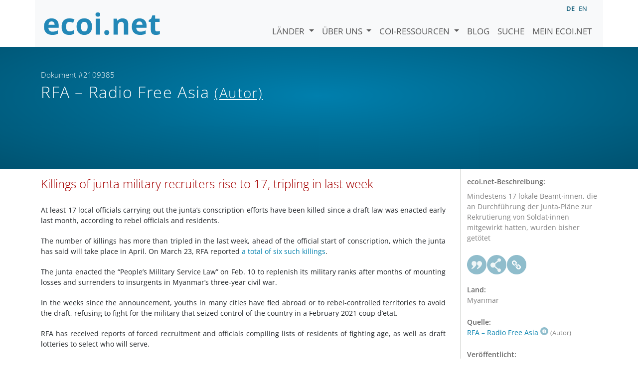

--- FILE ---
content_type: text/html; charset=utf-8
request_url: https://www.ecoi.net/de/dokument/2109385.html
body_size: 6983
content:
<!DOCTYPE html>
<html lang="de">

<head>
    <meta charset="UTF-8">
    <meta name="viewport" content="width=device-width, initial-scale=1.0, minimum-scale=1.0">
    <link rel="search" href="http://www.ecoi.net/opensearchdescription-de.xml"
        type="application/opensearchdescription+xml" title="ecoi.net">
    <link rel="alternate" hreflang="en" href="https://www.ecoi.net/en/document/2109385.html"><link rel="alternate" hreflang="de" href="https://www.ecoi.net/de/dokument/2109385.html"><meta name="dc.identifier" content="2109385">
<meta name="description" content="Mindestens 17 lokale Beamt&middot;innen, die an Durchf&uuml;hrung der Junta-Pl&auml;ne zur Rekrutierung von Soldat&middot;innen mitgewirkt hatten, wurden bisher get&ouml;tet">
<meta name="dc.coverage" content="Myanmar">
<meta name="dc.title" content="Killings of junta military recruiters rise to 17, tripling in last week">
<meta name="dc.source" content="https://www.rfa.org/english/news/myanmar/killings-03272024171257.html">
<meta name="dc.language" content="en">
<meta name="dc.date" content="2024-03-27">
<meta name="author" content="Radio Free Asia">
<meta name="dc.creator" content="Radio Free Asia">
<meta name="dc.rightsholder" content="Radio Free Asia">
<meta name="copyright" content="Radio Free Asia">
    <title>RFA &ndash; Radio Free Asia (Autor): &bdquo;Killings of junta military recruiters rise to 17, tripling in last week&ldquo;, Dokument #2109385 - ecoi.net</title>
    <link rel="stylesheet" href="/site/templates/resources/dist/main.css?ts=1751880645">
    <script defer src="/site/templates/resources/dist/main.js?ts=1751880645"></script>
</head>

<body  data-countries-url="/de/laender/"
    data-my-ecoi-url="/de/mein-ecoi.net/" data-doc-url="/de/dokument"
    data-imprint-url="/de/ueber/impressum/"
    data-search-url="/de/dokumentensuche/" >
        <div class="container hidden-print">
        <div class="row">
            <nav class="navbar navbar-expand-lg bg-light navbar-default">
                <a class="navbar-brand"
                    href="/de/" title="Zur Startseite von ecoi.net gehen"> <img
                        alt="ecoi.net" width="240" height="54" src="/site/templates/resources/styles/ecoi_small.svg">
                </a>
                <button class="navbar-toggler" type="button" data-bs-toggle="collapse"
                    data-bs-target="#ecoiMainMenuCollapsible" aria-controls="ecoiMainMenuCollapsible"
                    aria-expanded="false" aria-label="Navigation umschalten">
                    <span class="navbar-toggler-icon"></span>
                </button>

                <!-- Collect the nav links, forms, and other content for toggling -->
                <div class="collapse navbar-collapse" id="ecoiMainMenuCollapsible">
                    <!-- top navigation -->
                    <ul class="navbar-nav">
                        <li class="nav-item dropdown country-dropdown"><a href="/de/laender/" class="nav-link dropdown-toggle" data-bs-toggle="dropdown" data-toggle="dropdown">Länder <span class="caret"></span></a>
                    <ul class="dropdown-menu" data-web-command="stop-propagation">
                    <li class="visible-no-script"><a href="/de/laender/">Zeige alle Länder</a></li>
                    <li class="dropdown-item country-select-source"><label class="sr-only" for="county-top-select">Wählen Sie ein Land aus</label><div><select id="county-top-select" class="form-control country-select" data-data-function="ecoi.menu.getCountryList" style="width: 15em"></select></div></li></ul></li><li class="nav-item dropdown "><a href="/de/ueber/" class="nav-link dropdown-toggle" data-toggle="dropdown" data-bs-toggle="dropdown" role="button" aria-haspopup="true" aria-expanded="false">Über uns <span class="caret"></span></a><ul class="dropdown-menu"><li class="dropdown-item"><a href="/de/ueber/ueber-ecoi.net/">Über ecoi.net</a></li><li class="dropdown-item"><a href="/de/ueber/unsere-quellen/">Unsere Quellen</a></li><li class="dropdown-item"><a href="/de/ueber/unsere-publikationen/">Unsere Publikationen</a></li><li class="dropdown-item"><a href="/de/ueber/hilfe/">Suchhilfe</a></li><li class="dropdown-item"><a href="/de/ueber/f.a.q/">F.A.Q.</a></li><li class="dropdown-item"><a href="/de/ueber/kontakt/">Kontakt</a></li><li class="dropdown-item"><a href="/de/ueber/datenschutzhinweis/">Datenschutzhinweis</a></li><li class="dropdown-item"><a href="/de/ueber/impressum/">Impressum &amp; Haftungsausschluss</a></li></ul></li><li class="nav-item dropdown "><a href="/de/coi-ressourcen/" class="nav-link dropdown-toggle" data-toggle="dropdown" data-bs-toggle="dropdown" role="button" aria-haspopup="true" aria-expanded="false">COI-Ressourcen <span class="caret"></span></a><ul class="dropdown-menu"><li class="dropdown-item"><a href="/de/coi-ressourcen/qualitatsstandards/">Qualitätsstandards</a></li><li class="dropdown-item"><a href="/de/coi-ressourcen/training/">Training</a></li><li class="dropdown-item"><a href="/de/coi-ressourcen/coi-thesaurus/">COI-Thesaurus</a></li><li class="dropdown-item"><a href="/de/coi-ressourcen/acute-artificial-intelligence-for-country-of-origin-information-understanding-technical-and-ethical-implications/">ACUTE-Projekt zu KI</a></li><li class="dropdown-item"><a href="/de/coi-ressourcen/weitere/">Weitere Ressourcen</a></li></ul></li><li class="nav-item"><a class="nav-link" href="/de/blog/">Blog</a></li><li class="nav-item"><a class="nav-link" href="/de/dokumentensuche/">Suche</a></li><li class="nav-item"><a class="nav-link" href="/de/mein-ecoi.net/">Mein ecoi.net</a></li>                    </ul>
                    <ul class="nav navbar-nav mt-2 navbar-top-right">
                        <li class="nav-item d-inline-block d-lg-none">Sprache:</li>
                        <li class="nav-item d-inline-block active pl-2" lang="de" title="Deutsch">de</li><li class="nav-item d-inline-block pl-2">
			<a class="language-switch" data-web-command="language-switch" lang="en" href="/en/document/2109385.html" title="Englisch">en</a></li>                    </ul>
                </div>
            </nav>
        </div>
    </div>
    <noscript class="bg-warning text-center no-js-warning hidden-print">Schalten Sie JavaScript ein um alle ecoi.net-Features zu sehen!</noscript>
        <div class="page-header-background">
        <div class="container">
            <div class="page-header">
                <div class="page-header-map page-header-minimum">
                    <div class="col-md-9"><p id="documentId" class="page-header-small-p">Dokument #2109385 </p><p class="page-header-title-p"><span class="doc-sources">RFA &ndash; Radio Free Asia <small>(Autor)</small></span></p></div>                </div>
            </div>
        </div>
    </div>
    <div class="container">
    <div class="row">
        <div class="col-md-9 document-content">
            <h2 class="original-title">Killings of junta military recruiters rise to 17, tripling in last week</h2><p>At least 17 local officials carrying out the junta’s conscription efforts have been killed since a draft law was enacted early last month, according to rebel officials and residents.</p>
<p>The number of killings has more than tripled in the last week, ahead of the official start of conscription, which the junta has said will take place in April. On March 23, RFA reported <a href="https://www.rfa.org/english/news/myanmar/myanmar-conscription-refusal-03232024124044.html" target="_blank" rel="noopener">a total of six such killings</a>.</p>
<p>The junta enacted the “People’s Military Service Law” on Feb. 10 to replenish its military ranks after months of mounting losses and surrenders to insurgents in Myanmar’s three-year civil war.</p>
<p>In the weeks since the announcement, youths in many cities have fled abroad or to rebel-controlled territories to avoid the draft, refusing to fight for the military that seized control of the country in a February 2021 coup d’etat.</p>
<p>RFA has received reports of forced recruitment and officials compiling lists of residents of fighting age, as well as draft lotteries to select who will serve.</p>
<p>But rebel forces are fighting back against those doing the junta’s bidding, according to sources who spoke to RFA Burmese on condition of anonymity due to security concerns.</p>
<p>As of Tuesday, at least 17 village- and township-level general administration officials and other related personnel, including clerks and heads of 100 households, have been assassinated in Bago, Magway, Sagaing and Mandalay regions, as well as Rakhine, Mon and Kachin states, sources told RFA Burmese.</p>
<p>When asked about the killings, an administrative officer in Yangon region’s South Dagon township said there had been no resistance to recruitment in his ward, which had been implemented through a lottery last week.</p>
<p>He suggested that only “corrupt officials” had been targeted after accepting bribes to keep some draft-eligible youth out of the selection process, while “those who worked transparently have remained unharmed.”</p>
<p><strong>List of victims grows</strong></p>
<p>The earliest instance of an official being killed for their role in military recruitment took place on Feb. 20, when an administrator for Shin Thabyay Pin village in Magway’s Taungdwingyi township named Nan Win was found dead. </p>
<p>Members of the local anti-junta People’s Defense Force, or PDF, claimed responsibiliity, saying he was killed after pressuring residents to join military training.</p>
<p>On March 18, members of the Salin Township PDF shot and killed Myint Htoo, the administrator of Pu Khat Taing village in Magway’s Salin township, as he called on residents to enlist for military service with a loudspeaker, according to sources in the township.</p>
<p>The following day, unidentified attackers killed Maung Pu, the administrator of Mandalay region’s Wundwin township, while he worked to recruit soldiers for the junta, township residents said. Details of the attack were not immediately available.</p>
<p>On March 20, Tin Win Khaing, the administrative officer of Oke Shit Kone village in Magway’s Yenangyaung township, and his clerk San Naing, were also killed.</p>
<p>On March 22 and 24, Mya Mye Nyein, a junior clerk at the General Administration Office in Sagaing’s Shwebo township, and Nan Nwe Oo, the administrator of Shwebo’s Ward No. 4, were shot dead.</p>
<p>Both had distributed leaflets calling on people to join the military and were deeply involved in the recruitment process, said a resident of Shwebo, who identified himself as Oat Aaw and claimed that a guerrilla group known as Shwebo Ar Mann had carried out the assassinations.</p>
<p><strong>Rebels issue warnings</strong></p>
<p>San Lwin, the administrator of Taung Ka Lay village in Mon’s Kyaikhto township, was also shot dead on his way to work on March 24. He had handed over a list of local draft-eligible residents to township officials, a leader of the anti-junta Kyaikhto Revolution Force told RFA.</p>
<p>“We have issued a notice to local administrative officials instructing them not to cause harm to the people, and not to force youths into the military, in accordance with the junta's order,” the rebel leader said. “If they don’t follow our instructions, we will take action against them."</p>
<p>The PDF issued a similar warning in the third week of March, stating that ward members from various regions and states would be “punished appropriately” if they forcibly pressured people to serve in the military.</p>
<p>Political commentator Than Soe Naing said he expects the killings will continue unless the junta halts its implementation of the military service law.</p>
<p>"The public’s anger was clearly sparked by the junta’s decision to enact the law,” he said.</p>
<p>The public backlash has also <a href="https://www.rfa.org/english/news/myanmar/resignations-03192024163107.html" target="_blank" rel="noopener">prompted some administrators to resign</a>, saying they won’t be able to comply with the junta’s order.</p>
<p>Last week, 21 administrators in Rakhine’s Thandwe township collectively resigned, accounting for more than one-third of the heads of Thandwe’s 62 village-tracts. Similar resignations have taken place in Yangon region’s Thanlyin and Sanchaung townships, and Bago region’s Nat Than Kwin village.</p>
<p><strong>Blazes in Ayeyarwady</strong></p>
<p>Buildings being used in the junta’s recruitment drive have also burned under mysterious circumstances in Ayeyarwady region’s Hinthada and Yegyi townships in recent days, according to residents.</p>
<p>On Sunday, the rear of an administrative office in Hinthada’s Ka Naung Su ward caught fire at approximately 8 pm, while a draft lottery was underway, a resident of the ward told RFA.</p>
<p>While some residents attributed the fire to faulty electrical wiring, others suggested it had been set by someone opposing the recruitment drive.</p>
<p>On March 19, the residence of Administrator Kyaw Moe in Hinthada’s Oke Hpo Chaung village, was set on fire while he was recruiting for the military in the front yard, according to a resident of the village.</p>
<p>Damage was minimal, as those present acted quickly to put out the blaze, he added.</p>
<p>The same day, the house of a Yegyi ward administrator was also destroyed by fire, although details remained unclear.</p>
<p>Residents characterized the fires as “arson” and said the incidents were motivated by anger over the implementation of the conscription law.</p>
<p>Attempts by RFA to contact Khin Maung Kyi, the junta’s social affairs minister and spokesperson for Ayeyarwady region, went unanswered Wednesday.</p>
<p><strong>Mandalay recruitment drive</strong></p>
<p>Meanwhile, residents say there has been a push for recruitment in central Myanmar’s Mandalay region, with administrative authorities actively compiling military service rosters and threatening punishment for those who resist.</p>
<p>Recruitment activities were most prevalent in Mandalay’s Chan Mya Thazi and Maha Aung Mye townships, they said, and census-taking is underway throughout the region.</p>
<p>Residents also reported that authorities manning checkpoints along roads connecting Mandalay to Sagaing region have intensified their scrutiny of passing vehicles, looking for anyone trying to escape the draft.</p>
<p>A resident of Mandalay said the junta is issuing threats of arrest and punishment for entire families of youths evading service.</p>
<p>"There are ominous warnings of apprehending family members of those aged between 18 and 35 on [recruitment] lists, should they refuse military service," she said.</p>
<p>A resident of Patheingyi township said local administrators have openly told people to pay them money in order to avoid service.</p>
<p>"It is said that if we don't want to go, we can give them money to arrange for a replacement,” she said.</p>
<p>Thein Htay, the junta’s minister of economy and spokesperson for Mandalay region, did not respond to requests for comment on Wednesday.</p>
<p>The military has said that it will enlist draft-eligible citizens in batches of 5,000 monthly, beginning in April.</p>
<p>According to data released last week by independent research group Data for Myanmar, the junta had commenced implementation of the military service law in 172 townships nationwide as of March 22.</p>
<p><strong><em>Translated by Aung Naing and Kalyar Lwin. Edited by Joshua Lipes and Malcolm Foster.</em></strong></p><div class="document-copyright"><p><em>Copyright © 1998-2020, RFA. Used with the permission of Radio Free Asia, 2025 M St. NW, Suite 300, Washington DC 20036.</em></p></div>
        </div>
        <div class="col-md-3">
            <div class="document-metadata sticky-top"
                data-ecoi-id="2109385">
                <a data-web-command="print" title="Drucken" class="print"> <span
                        class="fas fa-print document-metadata-print" aria-hidden="true"></span>
                </a>
                <dl>
                    <dt>ecoi.net-Beschreibung:</dt><dd><dd>Mindestens 17 lokale Beamt·innen, die an Durchführung der Junta-Pläne zur Rekrutierung von Soldat·innen mitgewirkt hatten, wurden bisher getötet</dd><dt><a href="#" class="graphbutton graphbutton-cite" data-web-command="doc-cite" title="Zitieren als"></a><a href="#" class="graphbutton graphbutton-share" data-web-command="share-url" title="Teilen"></a><a href="#" class="graphbutton graphbutton-link" data-web-command="doc-permalink" data-permalink-target="/de/dokument/2109385.html" title="Permalink"></a></dt><dt>Land:</dt><dd>Myanmar</dd><dt>Quelle:</dt><dd><span class="doc-sources"><a title="Quellenbeschreibung lesen" href="/de/quelle/11419.html">RFA &ndash; Radio Free Asia<span></span></a> <small>(Autor)</small></span></dd><dt>Veröffentlicht:</dt><dd>27. März 2024<dd><dt>Originallink:</dt><dd class="link">
                    <a target="_blank" rel="noopener" href="https://www.rfa.org/english/news/myanmar/killings-03272024171257.html">https://www.rfa.org/english/news/myanmar/killings-03272024171257.html</a><dd><dt>Dokumentart:</dt><dd>Medienbericht<dd><dt>Sprache:</dt><dd>Englisch<dd><dt>Verfügbar auf ecoi.net seit:</dt><dd>21. Mai 2024<dd><dt>Dokument-ID:</dt><dd>2109385<dd>                </dl>
            </div>
        </div>
    </div>
</div>
    <div class="container page-footer">
        <div class="row">
            <div class="col col-xs-6 col-md-3 hidden-print page-footer-logo">
                <a href="/"><img alt="ecoi.net" width="1106" height="335"
                        src="/site/templates/resources/styles/ecoi_footer.svg"></a>
            </div>

            <ul class="col col-xs-6 col-md-3">
                <li><strong>Österreichisches Rotes Kreuz</strong></li>
                <li>Austrian Centre for Country of Origin and Asylum Research and Documentation (ACCORD)</li>
            </ul>
            <ul class="col col-xs-6 col-md-3">
                <li>Wiedner Hauptstraße 32, 1041 Wien</li>
                <li><abbr title="Telefon">T</abbr> <a title="Telefon" href="tel:+43158900583">+43 1 589
                        00 583</a></li>
                <li><abbr title="Fax">F</abbr> <a title="Fax" href="tel:+43158900589">+43 1 589 00
                        589</a></li>
                <li><a href="mailto:info@ecoi.net">info@ecoi.net</a></li>
            </ul>
            <ul class="col col-xs-6 col-md-3 hidden-print page-footer-vertical-on-sm">
                <li><a href="/de/ueber/kontakt/">Kontakt</a></li>
                <li><a href="/de/ueber/impressum/">Impressum &amp; Haftungsausschluss</a></li>
                <li><a href="/de/ueber/f.a.q/">F.A.Q.</a></li>
                <li><a
                        href="/de/ueber/datenschutzhinweis/">Datenschutzhinweis</a>
                </li>
            </ul>
        </div>
    </div>
    <div class="container page-footer page-footer2">
        <p>ecoi.net wird vom Österreichischen Roten Kreuz (Abteilung ACCORD) in Kooperation mit dem Informationsverbund Asyl &amp; Migration betrieben. ecoi.net wird durch den Asyl-, Migrations- und Integrationsfonds, das Bundesministerium für Inneres und die Caritas Österreich kofinanziert. ecoi.net wird von ECRE und UNHCR ideell unterstützt.</p>
        <ul>
            <li><a href="http://www.roteskreuz.at/" title="Österreichisches Rotes Kreuz"><img height="40"
                        width="144" alt="Logo: Österreichisches Rotes Kreuz"
                        src="/site/templates/resources/styles/logo-rk-scaled.png"></a></li>
            <li><a href="http://accord.roteskreuz.at/" title="Austrian Centre for Country of Origin and Asylum Research and Documentation"><img
                        height="40" width="103" alt="Logo: Austrian Centre for Country of Origin and Asylum Research and Documentation"
                        src="/site/templates/resources/styles/logo-accord-scaled.png"></a></li>
            <li><a href="https://ec.europa.eu/info/funding-tenders/find-funding/eu-funding-programmes/asylum-migration-and-integration-fund_de" title="Asyl-, Migrations- und Integrationsfonds (AMIF) - Europäische Union"><img height="40"
                        width="59" alt="Logo: Asyl-, Migrations- und Integrationsfonds (AMIF) - Europäische Union"
                        src="/site/templates/resources/styles/logo-eu-scaled.png"></a></li>
            <li><a href="http://bmi.gv.at/" title="Bundesministerium für Inneres (Republik Österreich)"><img height="40"
                        width="146" alt="Logo: Bundesministerium für Inneres (Republik Österreich)"
                        src="/site/templates/resources/styles/logo-bmi-2018-de.png"></a></li>
            <li><a href="http://www.asyl.net/" title="Informationsverbund Asyl &amp; Migration"><img
                        height="40" width="118" alt="Logo: Informationsverbund Asyl &amp; Migration"
                        src="/site/templates/resources/styles/logo-ivasyl-scaled.png"></a></li>
            <li><a href="http://www.unhcr.org/" title="UNHCR - The UN Refugee Agency"><img height="24"
                        width="140" alt="Logo: UNHCR - The UN Refugee Agency"
                        src="/site/templates/resources/styles/logo-unhcr-scaled.png"></a></li>
        </ul>
    </div>
    </body></html>